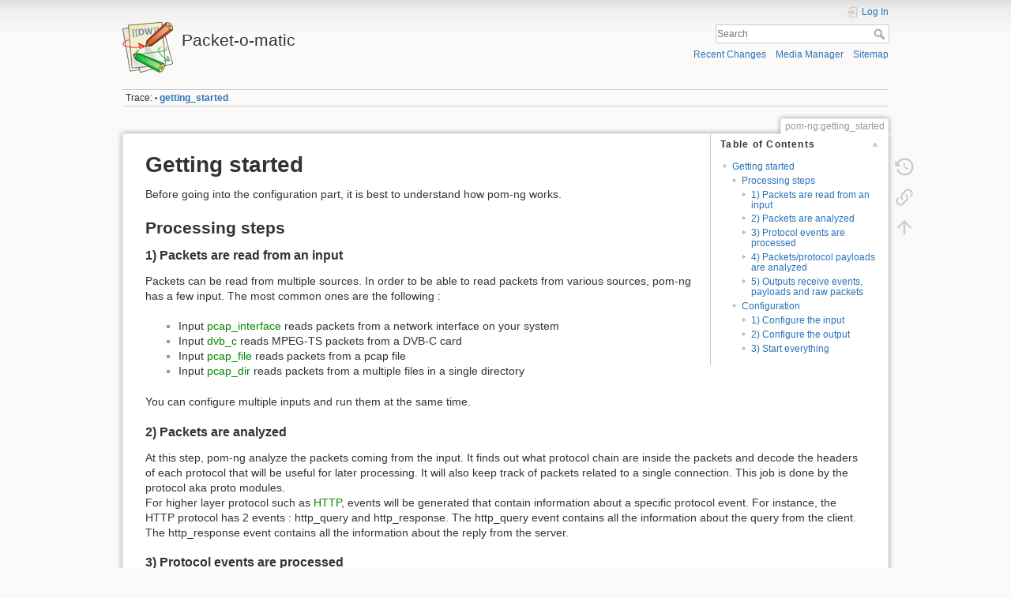

--- FILE ---
content_type: text/html; charset=utf-8
request_url: https://wiki.packet-o-matic.org/pom-ng/getting_started
body_size: 19424
content:
<!DOCTYPE html>
<html lang="en" dir="ltr" class="no-js">
<head>
    <meta charset="utf-8" />
    <title>pom-ng:getting_started [Packet-o-matic]</title>
    <meta name="generator" content="DokuWiki"/>
<meta name="theme-color" content="#008800"/>
<meta name="robots" content="index,follow"/>
<meta name="keywords" content="pom-ng,getting_started"/>
<link rel="search" type="application/opensearchdescription+xml" href="/lib/exe/opensearch.php" title="Packet-o-matic"/>
<link rel="start" href="/"/>
<link rel="contents" href="/pom-ng/getting_started?do=index" title="Sitemap"/>
<link rel="manifest" href="/lib/exe/manifest.php" crossorigin="use-credentials"/>
<link rel="alternate" type="application/rss+xml" title="Recent Changes" href="/feed.php"/>
<link rel="alternate" type="application/rss+xml" title="Current namespace" href="/feed.php?mode=list&amp;ns=pom-ng"/>
<link rel="alternate" type="text/html" title="Plain HTML" href="/_export/xhtml/pom-ng/getting_started"/>
<link rel="canonical" href="https://wiki.packet-o-matic.org/pom-ng/getting_started"/>
<link rel="stylesheet" href="/lib/exe/css.php?t=dokuwiki&amp;tseed=15e45bf0a7ebce03af04afc0b78eed77"/>
<script >var NS='pom-ng';var JSINFO = {"id":"pom-ng:getting_started","namespace":"pom-ng","ACT":"show","useHeadingNavigation":0,"useHeadingContent":0};(function(H){H.className=H.className.replace(/\bno-js\b/,'js')})(document.documentElement);</script>
<script src="/lib/exe/jquery.php?tseed=8faf3dc90234d51a499f4f428a0eae43" defer="defer"></script>
<script src="/lib/exe/js.php?t=dokuwiki&amp;tseed=15e45bf0a7ebce03af04afc0b78eed77" defer="defer"></script>
    <meta name="viewport" content="width=device-width,initial-scale=1" />
    <link rel="shortcut icon" href="/lib/tpl/dokuwiki/images/favicon.ico" />
<link rel="apple-touch-icon" href="/lib/tpl/dokuwiki/images/apple-touch-icon.png" />
    </head>

<body>
    <div id="dokuwiki__site"><div id="dokuwiki__top" class="site dokuwiki mode_show tpl_dokuwiki     ">

        
<!-- ********** HEADER ********** -->
<header id="dokuwiki__header"><div class="pad group">

    
    <div class="headings group">
        <ul class="a11y skip">
            <li><a href="#dokuwiki__content">skip to content</a></li>
        </ul>

        <h1 class="logo"><a href="/start"  accesskey="h" title="Home [h]"><img src="/lib/tpl/dokuwiki/images/logo.png" width="64" height="64" alt="" /><span>Packet-o-matic</span></a></h1>
            </div>

    <div class="tools group">
        <!-- USER TOOLS -->
                    <div id="dokuwiki__usertools">
                <h3 class="a11y">User Tools</h3>
                <ul>
                    <li class="action login"><a href="/pom-ng/getting_started?do=login&amp;sectok=" title="Log In" rel="nofollow"><span>Log In</span><svg xmlns="http://www.w3.org/2000/svg" width="24" height="24" viewBox="0 0 24 24"><path d="M10 17.25V14H3v-4h7V6.75L15.25 12 10 17.25M8 2h9a2 2 0 0 1 2 2v16a2 2 0 0 1-2 2H8a2 2 0 0 1-2-2v-4h2v4h9V4H8v4H6V4a2 2 0 0 1 2-2z"/></svg></a></li>                </ul>
            </div>
        
        <!-- SITE TOOLS -->
        <div id="dokuwiki__sitetools">
            <h3 class="a11y">Site Tools</h3>
            <form action="/start" method="get" role="search" class="search doku_form" id="dw__search" accept-charset="utf-8"><input type="hidden" name="do" value="search" /><input type="hidden" name="id" value="pom-ng:getting_started" /><div class="no"><input name="q" type="text" class="edit" title="[F]" accesskey="f" placeholder="Search" autocomplete="on" id="qsearch__in" value="" /><button value="1" type="submit" title="Search">Search</button><div id="qsearch__out" class="ajax_qsearch JSpopup"></div></div></form>            <div class="mobileTools">
                <form action="/doku.php" method="get" accept-charset="utf-8"><div class="no"><input type="hidden" name="id" value="pom-ng:getting_started" /><select name="do" class="edit quickselect" title="Tools"><option value="">Tools</option><optgroup label="Page Tools"><option value="revisions">Old revisions</option><option value="backlink">Backlinks</option></optgroup><optgroup label="Site Tools"><option value="recent">Recent Changes</option><option value="media">Media Manager</option><option value="index">Sitemap</option></optgroup><optgroup label="User Tools"><option value="login">Log In</option></optgroup></select><button type="submit">&gt;</button></div></form>            </div>
            <ul>
                <li class="action recent"><a href="/pom-ng/getting_started?do=recent" title="Recent Changes [r]" rel="nofollow" accesskey="r">Recent Changes</a></li><li class="action media"><a href="/pom-ng/getting_started?do=media&amp;ns=pom-ng" title="Media Manager" rel="nofollow">Media Manager</a></li><li class="action index"><a href="/pom-ng/getting_started?do=index" title="Sitemap [x]" rel="nofollow" accesskey="x">Sitemap</a></li>            </ul>
        </div>

    </div>

    <!-- BREADCRUMBS -->
            <div class="breadcrumbs">
                                        <div class="trace"><span class="bchead">Trace:</span> <span class="bcsep">•</span> <span class="curid"><bdi><a href="/pom-ng/getting_started"  class="breadcrumbs" title="pom-ng:getting_started">getting_started</a></bdi></span></div>
                    </div>
    
    <hr class="a11y" />
</div></header><!-- /header -->

        <div class="wrapper group">

            
            <!-- ********** CONTENT ********** -->
            <main id="dokuwiki__content"><div class="pad group">
                
                <div class="pageId"><span>pom-ng:getting_started</span></div>

                <div class="page group">
                                                            <!-- wikipage start -->
                    <!-- TOC START -->
<div id="dw__toc" class="dw__toc">
<h3 class="toggle">Table of Contents</h3>
<div>

<ul class="toc">
<li class="level1"><div class="li"><a href="#getting_started">Getting started</a></div>
<ul class="toc">
<li class="level2"><div class="li"><a href="#processing_steps">Processing steps</a></div>
<ul class="toc">
<li class="level3"><div class="li"><a href="#packets_are_read_from_an_input">1) Packets are read from an input</a></div></li>
<li class="level3"><div class="li"><a href="#packets_are_analyzed">2) Packets are analyzed</a></div></li>
<li class="level3"><div class="li"><a href="#protocol_events_are_processed">3) Protocol events are processed</a></div></li>
<li class="level3"><div class="li"><a href="#packetsprotocol_payloads_are_analyzed">4) Packets/protocol payloads are analyzed</a></div></li>
<li class="level3"><div class="li"><a href="#outputs_receive_events_payloads_and_raw_packets">5) Outputs receive events, payloads and raw packets</a></div></li>
</ul>
</li>
<li class="level2"><div class="li"><a href="#configuration">Configuration</a></div>
<ul class="toc">
<li class="level3"><div class="li"><a href="#configure_the_input">1) Configure the input</a></div></li>
<li class="level3"><div class="li"><a href="#configure_the_output">2) Configure the output</a></div></li>
<li class="level3"><div class="li"><a href="#start_everything">3) Start everything</a></div></li>
</ul></li>
</ul></li>
</ul>
</div>
</div>
<!-- TOC END -->

<h1 class="sectionedit1" id="getting_started">Getting started</h1>
<div class="level1">

<p>
Before going into the configuration part, it is best to understand how pom-ng works.
</p>

</div>

<h2 class="sectionedit2" id="processing_steps">Processing steps</h2>
<div class="level2">

</div>

<h3 class="sectionedit3" id="packets_are_read_from_an_input">1) Packets are read from an input</h3>
<div class="level3">

<p>
Packets can be read from multiple sources. In order to be able to read packets from various sources, pom-ng has a few input. The most common ones are the following :
</p>
<ul>
<li class="level1"><div class="li"> Input <a href="/pom-ng/input/pcap_interface" class="wikilink1" title="pom-ng:input:pcap_interface" data-wiki-id="pom-ng:input:pcap_interface">pcap_interface</a> reads packets from a network interface on your system</div>
</li>
<li class="level1"><div class="li"> Input <a href="/pom-ng/input/dvb_c" class="wikilink1" title="pom-ng:input:dvb_c" data-wiki-id="pom-ng:input:dvb_c">dvb_c</a> reads MPEG-TS packets from a DVB-C card</div>
</li>
<li class="level1"><div class="li"> Input <a href="/pom-ng/input/pcap_file" class="wikilink1" title="pom-ng:input:pcap_file" data-wiki-id="pom-ng:input:pcap_file">pcap_file</a> reads packets from a pcap file</div>
</li>
<li class="level1"><div class="li"> Input <a href="/pom-ng/input/pcap_dir" class="wikilink1" title="pom-ng:input:pcap_dir" data-wiki-id="pom-ng:input:pcap_dir">pcap_dir</a> reads packets from a multiple files in a single directory</div>
</li>
</ul>

<p>
You can configure multiple inputs and run them at the same time.
</p>

</div>

<h3 class="sectionedit4" id="packets_are_analyzed">2) Packets are analyzed</h3>
<div class="level3">

<p>
At this step, pom-ng analyze the packets coming from the input. It finds out what protocol chain are inside the packets and decode the headers of each protocol that will be useful for later processing. It will also keep track of packets related to a single connection. This job is done by the protocol aka proto modules.<br/>

For higher layer protocol such as <a href="/pom-ng/proto/http" class="wikilink1" title="pom-ng:proto:http" data-wiki-id="pom-ng:proto:http">HTTP</a>, events will be generated that contain information about a specific protocol event. For instance, the HTTP protocol has 2 events : http_query and http_response. The http_query event contains all the information about the query from the client. The http_response event contains all the information about the reply from the server.
</p>

</div>

<h3 class="sectionedit5" id="protocol_events_are_processed">3) Protocol events are processed</h3>
<div class="level3">

<p>
Most of the time, protocol events alone are not very useful. In the case of the http_query and http_request events, it is not easy to correlate a query with a request. This is why the http analyzer will listen for those two events and create a new event called http_request that will contain informations about a single HTTP transaction. It will contain both the info from the client and the server with additional informations that will be computed by correlating the two events.
</p>

</div>

<h3 class="sectionedit6" id="packetsprotocol_payloads_are_analyzed">4) Packets/protocol payloads are analyzed</h3>
<div class="level3">

<p>
Some protocols cary files or payload. The payload analyzers will check the content of the payload and provide useful information about it for later filtering. For example, the <a href="/pom-ng/analyzer/jpeg" class="wikilink1" title="pom-ng:analyzer:jpeg" data-wiki-id="pom-ng:analyzer:jpeg">jpeg</a> analyzer will provide the width and height of the image.
</p>

</div>

<h3 class="sectionedit7" id="outputs_receive_events_payloads_and_raw_packets">5) Outputs receive events, payloads and raw packets</h3>
<div class="level3">

<p>
The output will then receive the events that were generated or the payloads. Depending on what the output does, it will act accordingly. For example the <a href="/pom-ng/output/log_txt" class="wikilink1" title="pom-ng:output:log_txt" data-wiki-id="pom-ng:output:log_txt">log_txt</a> will receive the events that are configured in the selected template and will log them in a log file in the format specified by the logging template.<br/>

Other output such as <a href="/pom-ng/output/pcap_file" class="wikilink1" title="pom-ng:output:pcap_file" data-wiki-id="pom-ng:output:pcap_file">pcap_file</a> will save the packets into a pcap file or the output <a href="/pom-ng/output/file" class="wikilink1" title="pom-ng:output:file" data-wiki-id="pom-ng:output:file">file</a> will save payloads in a file.
</p>

</div>

<h2 class="sectionedit8" id="configuration">Configuration</h2>
<div class="level2">

<p>
In order to configure pom-ng, you must tell it how to read the packets and what output you want.<br/>

Let&#039;s use a simple example that log all the HTTP requests being sniffed from your interface into a log file that looks like the apache log file.
</p>

</div>

<h3 class="sectionedit9" id="configure_the_input">1) Configure the input</h3>
<div class="level3">

<p>
You must first choose which input you want. The one we want is <a href="/pom-ng/input/pcap_interface" class="wikilink1" title="pom-ng:input:pcap_interface" data-wiki-id="pom-ng:input:pcap_interface">pcap_interface</a> to capture packets from an interface.<br/>

We will add our new input and name it &#039;input1&#039;.
</p>
<pre class="code">pom&gt; input add pcap_interface input1
input &#039;input1&#039; added</pre>

<p>
As we can see, out input has been added and will be listening to the interface eth0 by default. However it is not yet running so it is not capturing any packet.
</p>
<pre class="code">pom&gt; input show 
input1: (running: no, type: pcap_interface)
        interface : &#039;eth0&#039; (string)
        promisc : &#039;no&#039; (bool)</pre>

</div>

<h3 class="sectionedit10" id="configure_the_output">2) Configure the output</h3>
<div class="level3">

<p>
We will now tel pom-ng to save all the HTTP requests that it finds out into a log file. For this, we will use the output <a href="/pom-ng/output/log_txt" class="wikilink1" title="pom-ng:output:log_txt" data-wiki-id="pom-ng:output:log_txt">log_txt</a> and we will name it apache_logs :
</p>
<pre class="code">pom&gt; output add log_txt apache_logs
output &#039;apache_logs&#039; added</pre>

<p>
A quick look at the output configuration and we can see that no template is defined and that the output is not running :
</p>
<pre class="code">pom&gt; output show 
apache_logs: (running: no, type: log_txt)
        prefix : &#039;./&#039; (string)
        template : &#039;&#039; (string)</pre>

<p>
So we will use the template &#039;http_apache&#039;. This template saves the files in the http.log file. The filename will be prepended by the prefix. Since we want to save it in /tmp/http.log, we will also change the prefix to &#039;/tmp/&#039; :
</p>
<pre class="code">pom&gt; output parameter set apache_logs template http_apache
Parameter of output &#039;template&#039; changed from  to http_apache
pom&gt; output parameter set apache_logs prefix /tmp/
Parameter of output &#039;prefix&#039; changed from ./ to /tmp/</pre>

</div>

<h3 class="sectionedit11" id="start_everything">3) Start everything</h3>
<div class="level3">

<p>
Now that both the input and the output are configured, we only have to start them :
</p>
<pre class="code">pom&gt; output start apache_logs 
Parameter of output &#039;running&#039; changed from no to yes
pom&gt; input start input1 
Parameter of input &#039;running&#039; changed from no to yes</pre>

<p>
You should now find a file /tmp/http.log containing all the http requests that you will perform on your computer.<br/>

Now is also a good time to save your configuration if you are satisfied with it :
</p>
<pre class="code">pom&gt; config save http_logging
Registry configuration saved as &quot;http_logging&quot;</pre>

</div>
                    <!-- wikipage stop -->
                                    </div>

                <div class="docInfo"><bdi>pom-ng/getting_started.txt</bdi> · Last modified: <time datetime="2020-05-26T21:59:16+0000">2020/05/26 21:59</time> by <bdi>127.0.0.1</bdi></div>

                
                <hr class="a11y" />
            </div></main><!-- /content -->

            <!-- PAGE ACTIONS -->
            <nav id="dokuwiki__pagetools" aria-labelledby="dokuwiki__pagetools__heading">
                <h3 class="a11y" id="dokuwiki__pagetools__heading">Page Tools</h3>
                <div class="tools">
                    <ul>
                        <li class="revs"><a href="/pom-ng/getting_started?do=revisions" title="Old revisions [o]" rel="nofollow" accesskey="o"><span>Old revisions</span><svg xmlns="http://www.w3.org/2000/svg" width="24" height="24" viewBox="0 0 24 24"><path d="M11 7v5.11l4.71 2.79.79-1.28-4-2.37V7m0-5C8.97 2 5.91 3.92 4.27 6.77L2 4.5V11h6.5L5.75 8.25C6.96 5.73 9.5 4 12.5 4a7.5 7.5 0 0 1 7.5 7.5 7.5 7.5 0 0 1-7.5 7.5c-3.27 0-6.03-2.09-7.06-5h-2.1c1.1 4.03 4.77 7 9.16 7 5.24 0 9.5-4.25 9.5-9.5A9.5 9.5 0 0 0 12.5 2z"/></svg></a></li><li class="backlink"><a href="/pom-ng/getting_started?do=backlink" title="Backlinks" rel="nofollow"><span>Backlinks</span><svg xmlns="http://www.w3.org/2000/svg" width="24" height="24" viewBox="0 0 24 24"><path d="M10.59 13.41c.41.39.41 1.03 0 1.42-.39.39-1.03.39-1.42 0a5.003 5.003 0 0 1 0-7.07l3.54-3.54a5.003 5.003 0 0 1 7.07 0 5.003 5.003 0 0 1 0 7.07l-1.49 1.49c.01-.82-.12-1.64-.4-2.42l.47-.48a2.982 2.982 0 0 0 0-4.24 2.982 2.982 0 0 0-4.24 0l-3.53 3.53a2.982 2.982 0 0 0 0 4.24m2.82-4.24c.39-.39 1.03-.39 1.42 0a5.003 5.003 0 0 1 0 7.07l-3.54 3.54a5.003 5.003 0 0 1-7.07 0 5.003 5.003 0 0 1 0-7.07l1.49-1.49c-.01.82.12 1.64.4 2.43l-.47.47a2.982 2.982 0 0 0 0 4.24 2.982 2.982 0 0 0 4.24 0l3.53-3.53a2.982 2.982 0 0 0 0-4.24.973.973 0 0 1 0-1.42z"/></svg></a></li><li class="top"><a href="#dokuwiki__top" title="Back to top [t]" rel="nofollow" accesskey="t"><span>Back to top</span><svg xmlns="http://www.w3.org/2000/svg" width="24" height="24" viewBox="0 0 24 24"><path d="M13 20h-2V8l-5.5 5.5-1.42-1.42L12 4.16l7.92 7.92-1.42 1.42L13 8v12z"/></svg></a></li>                    </ul>
                </div>
            </nav>
        </div><!-- /wrapper -->

        
<!-- ********** FOOTER ********** -->
<footer id="dokuwiki__footer"><div class="pad">
    <div class="license">Except where otherwise noted, content on this wiki is licensed under the following license: <bdi><a href="https://creativecommons.org/licenses/by-nc-sa/4.0/deed.en" rel="license" class="urlextern">CC Attribution-Noncommercial-Share Alike 4.0 International</a></bdi></div>
    <div class="buttons">
        <a href="https://creativecommons.org/licenses/by-nc-sa/4.0/deed.en" rel="license"><img src="/lib/images/license/button/cc-by-nc-sa.png" alt="CC Attribution-Noncommercial-Share Alike 4.0 International" /></a>        <a href="https://www.dokuwiki.org/donate" title="Donate" ><img
            src="/lib/tpl/dokuwiki/images/button-donate.gif" width="80" height="15" alt="Donate" /></a>
        <a href="https://php.net" title="Powered by PHP" ><img
            src="/lib/tpl/dokuwiki/images/button-php.gif" width="80" height="15" alt="Powered by PHP" /></a>
        <a href="//validator.w3.org/check/referer" title="Valid HTML5" ><img
            src="/lib/tpl/dokuwiki/images/button-html5.png" width="80" height="15" alt="Valid HTML5" /></a>
        <a href="//jigsaw.w3.org/css-validator/check/referer?profile=css3" title="Valid CSS" ><img
            src="/lib/tpl/dokuwiki/images/button-css.png" width="80" height="15" alt="Valid CSS" /></a>
        <a href="https://dokuwiki.org/" title="Driven by DokuWiki" ><img
            src="/lib/tpl/dokuwiki/images/button-dw.png" width="80" height="15"
            alt="Driven by DokuWiki" /></a>
    </div>

    </div></footer><!-- /footer -->
    </div></div><!-- /site -->

    <div class="no"><img src="/lib/exe/taskrunner.php?id=pom-ng%3Agetting_started&amp;1769305713" width="2" height="1" alt="" /></div>
    <div id="screen__mode" class="no"></div></body>
</html>
